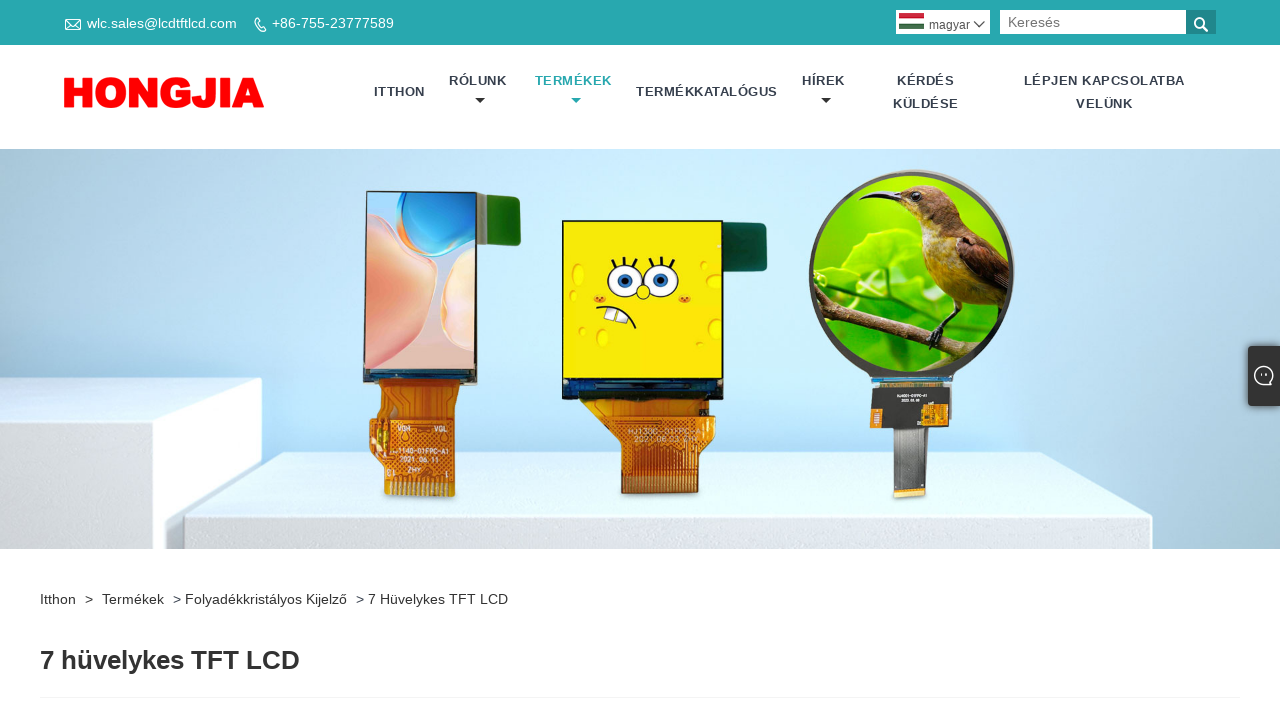

--- FILE ---
content_type: text/html; charset=utf-8
request_url: https://hu.lcdtftlcd.com/7-inch-tft-lcd
body_size: 9407
content:

<!DOCTYPE html>
<html lang="hu">
    <head>
        
<title>Kínai 7 hüvelykes TFT LCD beszállítók, gyártók és gyárak - HONGJIA</title>
<meta name="keywords" content="7 hüvelykes TFT LCD, Kína, gyártók, beszállítók, gyár, testreszabott" />
<meta name="description" content="Vásároljon testreszabott 7 hüvelykes TFT LCD-t a HONGJIA-tól, amely az egyik kínai gyártó és beszállító, jó szolgáltatással. Üdvözöljük, hogy vásároljon 7 hüvelykes TFT LCD-t gyárunkból. Őszintén várjuk, hogy megbízható, hosszú távú üzleti partnere lehessünk!" />
<link rel="shortcut icon" href="/upload/7120/2023042110235567465.ico" type="image/x-icon" />
<!-- Google tag (gtag.js) -->
<script async src="https://www.googletagmanager.com/gtag/js?id=G-QYY87H596E"></script>
<script>
  window.dataLayer = window.dataLayer || [];
  function gtag(){dataLayer.push(arguments);}
  gtag('js', new Date());
gtag('config', 'AW-16682660254');
  gtag('config', 'G-QYY87H596E');
</script>
<meta name="ahrefs-site-verification" content="bb32b4537cdd27b850c64a8d86fdf716cd9b1f762aae221a211a1e8d9b2f157b">
<link rel="dns-prefetch" href="https://style.trade-cloud.com.cn" />
<link rel="dns-prefetch" href="https://i.trade-cloud.com.cn" />
        <meta name="robots" content="index,follow">
        <meta name="distribution" content="Global" />
        <meta name="googlebot" content="all" />
        <meta property="og:type" content="product" />
        <meta property="og:url" content="https://hu.lcdtftlcd.com/7-inch-tft-lcd" />
        <meta property="og:title" content="Kínai transzflektív LCD, széles hőmérsékletű LCD, négyzet alakú LCD - HONGJIA" />
        <meta property="og:description" content="A HONGJIA az egyik professzionális transzflexiós LCD, széles hőmérsékletű LCD, négyzet alakú LCD gyártó és beszállító Kínában. Üdvözöljük az új és régi ügyfeleket, hogy továbbra is együttműködjenek velünk egy jobb jövő megteremtése érdekében!" />
        <meta property="og:site_name" content="A Sz Hongjia Technology Limited." />
        <link href="https://hu.lcdtftlcd.com/7-inch-tft-lcd" rel="canonical" />
        
        
        <script type="application/ld+json">[
  {
    "@context": "https://schema.org/",
    "@type": "BreadcrumbList",
    "ItemListElement": [
      {
        "@type": "ListItem",
        "Name": "itthon",
        "Position": 1,
        "Item": "https://hu.lcdtftlcd.com/"
      },
      {
        "@type": "ListItem",
        "Name": "Termékek",
        "Position": 2,
        "Item": "https://hu.lcdtftlcd.com/products.html"
      },
      {
        "@type": "ListItem",
        "Name": "Folyadékkristályos kijelző",
        "Position": 3,
        "Item": "https://hu.lcdtftlcd.com/liquid-crystal-display"
      },
      {
        "@type": "ListItem",
        "Name": "7 hüvelykes TFT LCD",
        "Position": 4,
        "Item": "https://hu.lcdtftlcd.com/7-inch-tft-lcd"
      }
    ]
  },
  {
    "@context": "https://schema.org/",
    "@type": "Product",
    "@id": "https://hu.lcdtftlcd.com/7-inch-ips-display-1200x1920.html",
    "Name": "7 hüvelykes IPS kijelző 1200x1920",
    "Image": "https://hu.lcdtftlcd.com/upload/7120/7-inch-ips-display-1200x1920_727529.jpg",
    "Offers": {
      "@type": "AggregateOffer",
      "OfferCount": 1,
      "PriceCurrency": "USD",
      "LowPrice": 0.0,
      "HighPrice": 0.0,
      "Price": 0.0
    }
  },
  {
    "@context": "https://schema.org/",
    "@type": "Product",
    "@id": "https://hu.lcdtftlcd.com/7-inch-tft-lcd-module.html",
    "Name": "7 hüvelykes TFT LCD modul",
    "Image": "https://hu.lcdtftlcd.com/upload/7120/7-inch-tft-lcd-module_652101.jpg",
    "Offers": {
      "@type": "AggregateOffer",
      "OfferCount": 1,
      "PriceCurrency": "USD",
      "LowPrice": 0.0,
      "HighPrice": 0.0,
      "Price": 0.0
    }
  }
]</script>
        <link rel="alternate" hreflang="en"  href="https://www.lcdtftlcd.com/7-inch-tft-lcd"/>
<link rel="alternate" hreflang="x-default"  href="https://www.lcdtftlcd.com/7-inch-tft-lcd"/>
<link rel="alternate" hreflang="es"  href="https://es.lcdtftlcd.com/7-inch-tft-lcd"/>
<link rel="alternate" hreflang="pt"  href="https://pt.lcdtftlcd.com/7-inch-tft-lcd"/>
<link rel="alternate" hreflang="ru"  href="https://ru.lcdtftlcd.com/7-inch-tft-lcd"/>
<link rel="alternate" hreflang="fr"  href="https://fr.lcdtftlcd.com/7-inch-tft-lcd"/>
<link rel="alternate" hreflang="ja"  href="https://ja.lcdtftlcd.com/7-inch-tft-lcd"/>
<link rel="alternate" hreflang="de"  href="https://de.lcdtftlcd.com/7-inch-tft-lcd"/>
<link rel="alternate" hreflang="vi"  href="https://vi.lcdtftlcd.com/7-inch-tft-lcd"/>
<link rel="alternate" hreflang="it"  href="https://it.lcdtftlcd.com/7-inch-tft-lcd"/>
<link rel="alternate" hreflang="nl"  href="https://nl.lcdtftlcd.com/7-inch-tft-lcd"/>
<link rel="alternate" hreflang="th"  href="https://th.lcdtftlcd.com/7-inch-tft-lcd"/>
<link rel="alternate" hreflang="pl"  href="https://pl.lcdtftlcd.com/7-inch-tft-lcd"/>
<link rel="alternate" hreflang="ko"  href="https://ko.lcdtftlcd.com/7-inch-tft-lcd"/>
<link rel="alternate" hreflang="sv"  href="https://sv.lcdtftlcd.com/7-inch-tft-lcd"/>
<link rel="alternate" hreflang="hu"  href="https://hu.lcdtftlcd.com/7-inch-tft-lcd"/>
<link rel="alternate" hreflang="ms"  href="https://ms.lcdtftlcd.com/7-inch-tft-lcd"/>
<link rel="alternate" hreflang="bn"  href="https://bn.lcdtftlcd.com/7-inch-tft-lcd"/>
<link rel="alternate" hreflang="da"  href="https://da.lcdtftlcd.com/7-inch-tft-lcd"/>
<link rel="alternate" hreflang="fi"  href="https://fi.lcdtftlcd.com/7-inch-tft-lcd"/>
<link rel="alternate" hreflang="hi"  href="https://hi.lcdtftlcd.com/7-inch-tft-lcd"/>

        
<meta http-equiv="X-UA-Compatible" content="IE=edge">
<meta http-equiv="Content-Type" content="text/html; charset=UTF-8" />
<meta name="viewport" content="width=device-width,initial-scale=1,minimum-scale=1,maximum-scale=1,user-scalable=no" />
<meta name="format-detection" content="telephone=no" />
<meta name="apple-mobile-web-app-capable" content="yes" />
<meta name="apple-mobile-web-app-status-bar-style" content="black" />
<link rel="stylesheet" type="text/css" href="https://style.trade-cloud.com.cn/Template/106/css/iconfont.css" />
<link rel="stylesheet" type="text/css" href="https://style.trade-cloud.com.cn/Template/106/css/style.css" />
<script src="https://style.trade-cloud.com.cn/Template/106/js/jquery-1.12.3.min.js"></script>

<link href="https://style.trade-cloud.com.cn/NewCss/css/fonts/iconfont.css" rel="stylesheet" />
<link href="https://style.trade-cloud.com.cn/Template/106/css/im.css" rel="stylesheet" />

        
<link rel="stylesheet" type="text/css" href="https://style.trade-cloud.com.cn/Template/106/css/product.css">
<link rel="stylesheet" type="text/css" href="https://style.trade-cloud.com.cn/Template/106/css/product_mobile.css">
<link href="https://style.trade-cloud.com.cn/NewCss/css/other.css?v=0.0.1" rel="stylesheet">

    </head>
    <body>
        <div class="cont">
            
<header class="header-box">
    <div class="header-top">
        <div class="header-inner">
            <div class="header-contact">
                <ul>
                    <li class="website-mailbox"><i class="iconfont">&#xe624;</i><a target="_blank" href="/message.html" title="wlc.sales@lcdtftlcd.com" id="A_4">wlc.sales@lcdtftlcd.com</a></li>
                     <li class="website-phone"><i class="iconfont">&#xec76;</i><a target="_blank" href="tel:+86-755-23777589" title="+86-755-23777589">+86-755-23777589</a></li>
                </ul>
            </div>
            <div class="toptag" ></div>
            <div class="header-search">
                <div class="search-box">
                    <input class="input-text" id="txtSearch" name="txtSearch" placeholder="Keresés" type="text" />
                    <button class="search-btn" onclick="validate11()"><i class="iconfont">&#xe6c9;</i></button>
                </div>
                <script>
                    function validate11() {
                        if ($("input#txtSearch").val() == "") {
                            alert("Kérjük, adja meg tárgyát");
                            $("input#txtSearch").focus();
                            return false;
                        }
                        window.location.href = "/products.html?Keywords=" + $("input#txtSearch").val();
                    }
                </script>
            </div>
            <div class="language">
                <div class="cur">
                     <e class="en"><img src="/upload/hu.gif" alt="magyar" title="magyar"/>magyar<i class="iconfont">&#xe635;</i></e>
                    <ul class="language-list">
                          <li><a href="https://www.lcdtftlcd.com" title="English" class="English"> <img src="/upload/en.gif" alt="English" />English</a></li>  <li><a href="//es.lcdtftlcd.com" title="Español" class="Español"> <img src="/upload/es.gif" alt="Español" />Español</a></li>  <li><a href="//pt.lcdtftlcd.com" title="Português" class="Português"> <img src="/upload/pt.gif" alt="Português" />Português</a></li>  <li><a href="//ru.lcdtftlcd.com" title="русский" class="русский"> <img src="/upload/ru.gif" alt="русский" />русский</a></li>  <li><a href="//fr.lcdtftlcd.com" title="Français" class="Français"> <img src="/upload/fr.gif" alt="Français" />Français</a></li>  <li><a href="//ja.lcdtftlcd.com" title="日本語" class="日本語"> <img src="/upload/ja.gif" alt="日本語" />日本語</a></li>  <li><a href="//de.lcdtftlcd.com" title="Deutsch" class="Deutsch"> <img src="/upload/de.gif" alt="Deutsch" />Deutsch</a></li>  <li><a href="//vi.lcdtftlcd.com" title="tiếng Việt" class="tiếng Việt"> <img src="/upload/vi.gif" alt="tiếng Việt" />tiếng Việt</a></li>  <li><a href="//it.lcdtftlcd.com" title="Italiano" class="Italiano"> <img src="/upload/it.gif" alt="Italiano" />Italiano</a></li>  <li><a href="//nl.lcdtftlcd.com" title="Nederlands" class="Nederlands"> <img src="/upload/nl.gif" alt="Nederlands" />Nederlands</a></li>  <li><a href="//th.lcdtftlcd.com" title="ภาษาไทย" class="ภาษาไทย"> <img src="/upload/th.gif" alt="ภาษาไทย" />ภาษาไทย</a></li>  <li><a href="//pl.lcdtftlcd.com" title="Polski" class="Polski"> <img src="/upload/pl.gif" alt="Polski" />Polski</a></li>  <li><a href="//ko.lcdtftlcd.com" title="한국어" class="한국어"> <img src="/upload/ko.gif" alt="한국어" />한국어</a></li>  <li><a href="//sv.lcdtftlcd.com" title="Svenska" class="Svenska"> <img src="/upload/sv.gif" alt="Svenska" />Svenska</a></li>  <li><a href="//hu.lcdtftlcd.com" title="magyar" class="magyar"> <img src="/upload/hu.gif" alt="magyar" />magyar</a></li>  <li><a href="//ms.lcdtftlcd.com" title="Malay" class="Malay"> <img src="/upload/ms.gif" alt="Malay" />Malay</a></li>  <li><a href="//bn.lcdtftlcd.com" title="বাংলা ভাষার" class="বাংলা ভাষার"> <img src="/upload/bn.gif" alt="বাংলা ভাষার" />বাংলা ভাষার</a></li>  <li><a href="//da.lcdtftlcd.com" title="Dansk" class="Dansk"> <img src="/upload/da.gif" alt="Dansk" />Dansk</a></li>  <li><a href="//fi.lcdtftlcd.com" title="Suomi" class="Suomi"> <img src="/upload/fi.gif" alt="Suomi" />Suomi</a></li>  <li><a href="//hi.lcdtftlcd.com" title="हिन्दी" class="हिन्दी"> <img src="/upload/hi.gif" alt="हिन्दी" />हिन्दी</a></li>
                    </ul>
                </div>
            </div>
            <div class="clear"></div>
        </div>
    </div>
    <div class="header-middle" id="fixedMenu">
        <div class="header-inner">
            <div class="header-logo">
                <div class="header-logo-box">
                    <a href="/" title="Kínai 7 hüvelykes TFT LCD beszállítók, gyártók és gyárak - HONGJIA"><img src="/upload/7120/20230412105151922311.png" alt="Kínai 7 hüvelykes TFT LCD beszállítók, gyártók és gyárak - HONGJIA" title="Kínai 7 hüvelykes TFT LCD beszállítók, gyártók és gyárak - HONGJIA"></a>
                </div>
            </div>
            <nav class="main-nav" role="navigation">
                <input id="main-menu-state" type="checkbox" />
                <label class="main-menu-btn" for="main-menu-state">
                    <span class="main-menu-btn-icon"></span>A főmenü láthatóságának váltása
                </label>
                <ul id="main-menu" class="sm sm-blue">
                    <li class=""><a href="https://hu.lcdtftlcd.com/" title="itthon">itthon</a></li><li class=""><a href="https://hu.lcdtftlcd.com/about.html" title="Rólunk">Rólunk</a><ul><li><a title="Rólunk" href="https://hu.lcdtftlcd.com/about.html">Rólunk</a></li><li><a title="Felszerelések" href="https://hu.lcdtftlcd.com/about-372535.html">Felszerelések</a></li><li><a title="Alkalmazás" href="https://hu.lcdtftlcd.com/about-372536.html">Alkalmazás</a></li><li><a title="Tanúsítványok" href="https://hu.lcdtftlcd.com/about-372537.html">Tanúsítványok</a></li><li><a title="Kiállítás" href="https://hu.lcdtftlcd.com/about-372538.html">Kiállítás</a></li></ul></li><li class="current"><a href="https://hu.lcdtftlcd.com/products.html" title="Termékek">Termékek</a><ul><li><a title="Folyadékkristályos kijelző" href="/liquid-crystal-display">Folyadékkristályos kijelző</a><ul><li><a title="1,14 hüvelykes TFT LCD" href="/1-14-inch-tft-lcd">1,14 hüvelykes TFT LCD</a></li><li><a title="1,3 hüvelykes TFT LCD" href="/1-3-inch-tft-lcd">1,3 hüvelykes TFT LCD</a></li><li><a title="1,47 hüvelykes TFT LCD" href="/1-47-inch-tft-lcd">1,47 hüvelykes TFT LCD</a></li><li><a title="1,54 hüvelykes TFT LCD" href="/1-54-inch-tft-lcd">1,54 hüvelykes TFT LCD</a></li><li><a title="1,77 hüvelykes TFT LCD" href="/1-77-inch-tft-lcd">1,77 hüvelykes TFT LCD</a></li><li><a title="2,0 hüvelykes TFT LCD" href="/2-0-inch-tft-lcd">2,0 hüvelykes TFT LCD</a></li><li><a title="2,2 hüvelykes TFT LCD" href="/2-2-inch-tft-lcd">2,2 hüvelykes TFT LCD</a></li><li><a title="2,3 hüvelykes TFT LCD" href="/2-3-inch-tft-lcd">2,3 hüvelykes TFT LCD</a></li><li><a title="2,4 hüvelykes TFT LCD" href="/2-4-inch-tft-lcd">2,4 hüvelykes TFT LCD</a></li><li><a title="2,55 hüvelykes TFT LCD" href="/2-55-inch-tft-lcd">2,55 hüvelykes TFT LCD</a></li><li><a title="2,6 hüvelykes TFT LCD" href="/2-6-inch-tft-lcd">2,6 hüvelykes TFT LCD</a></li><li><a title="2,8 hüvelykes TFT LCD" href="/2-8-inch-tft-lcd">2,8 hüvelykes TFT LCD</a></li><li><a title="3,0 hüvelykes TFT LCD" href="/3-0-inch-tft-lcd">3,0 hüvelykes TFT LCD</a></li><li><a title="3,1 hüvelykes TFT LCD" href="/3-1-inch-tft-lcd">3,1 hüvelykes TFT LCD</a></li><li><a title="3,17 hüvelykes TFT LCD" href="/3-17-inch-tft-lcd">3,17 hüvelykes TFT LCD</a></li><li><a title="3,2 hüvelykes TFT LCD" href="/3-2-inch-tft-lcd">3,2 hüvelykes TFT LCD</a></li><li><a title="3,5 hüvelykes TFT LCD" href="/3-5-inch-tft-lcd">3,5 hüvelykes TFT LCD</a></li><li><a title="3,97 hüvelykes TFT LCD" href="/3-97-inch-tft-lcd">3,97 hüvelykes TFT LCD</a></li><li><a title="3,98 hüvelykes TFT LCD" href="/3-98-inch-tft-lcd">3,98 hüvelykes TFT LCD</a></li><li><a title="4,3 hüvelykes TFT LCD" href="/4-3-inch-tft-lcd">4,3 hüvelykes TFT LCD</a></li><li><a title="5,0 hüvelykes TFT LCD" href="/5-0-inch-tft-lcd">5,0 hüvelykes TFT LCD</a></li><li><a title="5,5 hüvelykes TFT LCD" href="/5-5-inch-tft-lcd">5,5 hüvelykes TFT LCD</a></li><li><a title="7 hüvelykes TFT LCD" href="/7-inch-tft-lcd">7 hüvelykes TFT LCD</a></li><li><a title="8 hüvelykes TFT LCD" href="/8-inch-tft-lcd">8 hüvelykes TFT LCD</a></li><li><a title="10,1 hüvelykes TFT LCD" href="/10-1-inch-tft-lcd">10,1 hüvelykes TFT LCD</a></li><li><a title="2,46 hüvelykes TFT LCD" href="/2-46-inch-tft-lcd">2,46 hüvelykes TFT LCD</a></li></ul></li><li><a title="Négyzet alakú LCD" href="/square-lcd">Négyzet alakú LCD</a></li><li><a title="Kerek LCD" href="/round-lcd">Kerek LCD</a></li><li><a title="Hosszú csíkos LCD" href="/long-strip-lcd">Hosszú csíkos LCD</a></li><li><a title="Transzflektív LCD" href="/transflective-lcd">Transzflektív LCD</a></li><li><a title="Érintse meg az LCD-t" href="/touch-lcd">Érintse meg az LCD-t</a></li><li><a title="Széles hőmérsékletű LCD" href="/wide-temperature-lcd">Széles hőmérsékletű LCD</a></li><li><a title="Oled kijelző modul" href="/oled-display-module">Oled kijelző modul</a></li></ul></li><li class=""><a href="https://hu.lcdtftlcd.com/download.html" title="Termékkatalógus">Termékkatalógus</a></li><li class=""><a href="https://hu.lcdtftlcd.com/news.html" title="hírek">hírek</a><ul><li><a title="Céges hírek" href="/news-29.html">Céges hírek</a></li><li><a title="Ipari hírek" href="/news-30.html">Ipari hírek</a></li></ul></li><li class=""><a href="https://hu.lcdtftlcd.com/message.html" title="Kérdés küldése">Kérdés küldése</a></li><li class=""><a href="https://hu.lcdtftlcd.com/contact.html" title="Lépjen kapcsolatba velünk">Lépjen kapcsolatba velünk</a></li>
                </ul>
            </nav>
        </div>
    </div>
</header>

            <div class="banner page-banner" id="body">
                <div class="page-bannertxt">
                    
                </div>
                <a class="item"><img src="/upload/7120/20230414150251955242.jpg" alt="Termékek" /></a>
            </div>
            <div class="block">
                <div class="layout">
                    <div class="layout-mobile">
                        <div class="position">
                            <a href="/">itthon</a>
                            <span>></span>
                            <a href="/products.html">Termékek</a> > <a href="https://hu.lcdtftlcd.com/liquid-crystal-display">Folyadékkristályos kijelző</a>  >  <a href="https://hu.lcdtftlcd.com/7-inch-tft-lcd">7 hüvelykes TFT LCD</a>
                        </div>

                        <div class="catgiaydeil">
                            <div class="cainer">
                                <h1>7 hüvelykes TFT LCD</h1>
                                <div class="product-in">
                                    Professzionális, kiváló minőségű HONGJIA 7 hüvelykes TFT LCD-gyártóként biztos lehet benne, hogy gyárunkból vásárolja meg, és mi a legjobb értékesítés utáni szolgáltatást és időben történő szállítást kínáljuk Önnek. A 7 hüvelykes TFT LCD-ket általában számos elektronikus eszközben használják, beleértve a táblagépeket, a kézi játékkonzolokat és az autóipari infotainment rendszereket. Általában 1024x600 pixel vagy nagyobb felbontásúak, ami méretükhöz képest jó képminőséget biztosít.<br />
<br />A TFT LCD-k magas kontrasztarányukról, élénk színeikről és széles látószögükről ismertek, így számos alkalmazásban népszerű választás. kompaktabbá és hordozhatóbbá is teheti a készüléket.<br />
                                </div>

                            </div>
                        </div>



                        

                        <div class="product-main">
                            <div class="product-left">
                                <form class="left-search" action="/products.html" method="get">
                                    <input type="text" class="search-t" name="keywords" id="search-t" placeholder="Keresés" required />
                                    <input id="search-b" class="search-b" type="submit" value="" />
                                </form>
                                <div class="product-nav">
                                    <div class="lefttitle">Termékek</div>
                                    <ul>
                                        <li><a href="/liquid-crystal-display">Folyadékkristályos kijelző</a><span></span><ul><li><a href="/1-14-inch-tft-lcd">1,14 hüvelykes TFT LCD</a></li><li><a href="/1-3-inch-tft-lcd">1,3 hüvelykes TFT LCD</a></li><li><a href="/1-47-inch-tft-lcd">1,47 hüvelykes TFT LCD</a></li><li><a href="/1-54-inch-tft-lcd">1,54 hüvelykes TFT LCD</a></li><li><a href="/1-77-inch-tft-lcd">1,77 hüvelykes TFT LCD</a></li><li><a href="/2-0-inch-tft-lcd">2,0 hüvelykes TFT LCD</a></li><li><a href="/2-2-inch-tft-lcd">2,2 hüvelykes TFT LCD</a></li><li><a href="/2-3-inch-tft-lcd">2,3 hüvelykes TFT LCD</a></li><li><a href="/2-4-inch-tft-lcd">2,4 hüvelykes TFT LCD</a></li><li><a href="/2-55-inch-tft-lcd">2,55 hüvelykes TFT LCD</a></li><li><a href="/2-6-inch-tft-lcd">2,6 hüvelykes TFT LCD</a></li><li><a href="/2-8-inch-tft-lcd">2,8 hüvelykes TFT LCD</a></li><li><a href="/3-0-inch-tft-lcd">3,0 hüvelykes TFT LCD</a></li><li><a href="/3-1-inch-tft-lcd">3,1 hüvelykes TFT LCD</a></li><li><a href="/3-17-inch-tft-lcd">3,17 hüvelykes TFT LCD</a></li><li><a href="/3-2-inch-tft-lcd">3,2 hüvelykes TFT LCD</a></li><li><a href="/3-5-inch-tft-lcd">3,5 hüvelykes TFT LCD</a></li><li><a href="/3-97-inch-tft-lcd">3,97 hüvelykes TFT LCD</a></li><li><a href="/3-98-inch-tft-lcd">3,98 hüvelykes TFT LCD</a></li><li><a href="/4-3-inch-tft-lcd">4,3 hüvelykes TFT LCD</a></li><li><a href="/5-0-inch-tft-lcd">5,0 hüvelykes TFT LCD</a></li><li><a href="/5-5-inch-tft-lcd">5,5 hüvelykes TFT LCD</a></li><li><a href="/7-inch-tft-lcd">7 hüvelykes TFT LCD</a></li><li><a href="/8-inch-tft-lcd">8 hüvelykes TFT LCD</a></li><li><a href="/10-1-inch-tft-lcd">10,1 hüvelykes TFT LCD</a></li><li><a href="/2-46-inch-tft-lcd">2,46 hüvelykes TFT LCD</a></li></ul></li><li><a href="/square-lcd">Négyzet alakú LCD</a></li><li><a href="/round-lcd">Kerek LCD</a></li><li><a href="/long-strip-lcd">Hosszú csíkos LCD</a></li><li><a href="/transflective-lcd">Transzflektív LCD</a></li><li><a href="/touch-lcd">Érintse meg az LCD-t</a></li><li><a href="/wide-temperature-lcd">Széles hőmérsékletű LCD</a></li><li><a href="/oled-display-module">Oled kijelző modul</a></li>
                                    </ul>
                                </div>
                                <div class="product-list">
                                    <div class="lefttitle">új termékek</div>
                                    <ul>
                                        <li><a href="https://hu.lcdtftlcd.com/3-95-inch-square-lcd-ips-480-480.html" title="3,95 hüvelykes négyzet LCD IPS 480*480"><img src="/upload/7120/3-95-inch-square-lcd-ips-480-480-317539.jpg" alt="3,95 hüvelykes négyzet LCD IPS 480*480" title="3,95 hüvelykes négyzet LCD IPS 480*480" ><span>3,95 hüvelykes négyzet LCD IPS 480*480</span></a></li><li><a href="https://hu.lcdtftlcd.com/7-inch-ips-display-1200x1920.html" title="7 hüvelykes IPS kijelző 1200x1920"><img src="/upload/7120/7-inch-ips-display-1200x1920_727529.jpg" alt="7 hüvelykes IPS kijelző 1200x1920" title="7 hüvelykes IPS kijelző 1200x1920" ><span>7 hüvelykes IPS kijelző 1200x1920</span></a></li><li><a href="https://hu.lcdtftlcd.com/3-5-inch-tft-lcd-212x318.html" title="3,5 hüvelykes TFT LCD 212x318"><img src="/upload/7120/3-5-inch-tft-lcd-212x318_469526.jpg" alt="3,5 hüvelykes TFT LCD 212x318" title="3,5 hüvelykes TFT LCD 212x318" ><span>3,5 hüvelykes TFT LCD 212x318</span></a></li><li><a href="https://hu.lcdtftlcd.com/3-5-inch-horizontal-screen-320x240-mcu-interface.html" title="3,5 hüvelykes vízszintes képernyő 320x240 MCU interfész"><img src="/upload/7120/3-5-inch-horizontal-screen-320x240-mcu-interface_386854.jpg" alt="3,5 hüvelykes vízszintes képernyő 320x240 MCU interfész" title="3,5 hüvelykes vízszintes képernyő 320x240 MCU interfész" ><span>3,5 hüvelykes vízszintes képernyő 320x240 MCU interfész</span></a></li><li><a href="https://hu.lcdtftlcd.com/3-1-inch-tft-lcd-rgb-interface.html" title="3,1 hüvelykes TFT LCD RGB interfész"><img src="/upload/7120/3-1-inch-tft-lcd-rgb-interface_412243.jpg" alt="3,1 hüvelykes TFT LCD RGB interfész" title="3,1 hüvelykes TFT LCD RGB interfész" ><span>3,1 hüvelykes TFT LCD RGB interfész</span></a></li> <li><a class="btn" href="/products.html"><span>Minden új termék</span></a></li>
                                    </ul>
                                </div>
                            </div>

                            <div class="product-right">
                                <div class="poorder">
                                    <dl class="tab-list">
                                        <dt>View as&nbsp;&nbsp;</dt>
                                        <dd class="list"><span class="current" id="ert"></span></dd>
                                        &nbsp;<dd class="list1">
                                            <span class="" id="uioi"></span>

                                        </dd>
                                    </dl>
                                </div>

                                <script type="text/javascript">
                            $(document).ready(function () {

                                $("#uioi").click(function () {
                                    $(".product-list").addClass("show-detail");
                                    $(".list span").removeClass("current");
                                    $(".list1 span").addClass("current");
                                    setCookie("prolist", "1", 30);

                                });

                                $("#ert").click(function () {
                                    $(".product-list").removeClass("show-detail");
                                    $(".list span").addClass("current");
                                    $(".list1 span").removeClass("current");
                                    setCookie("prolist", "0", 30);
                                });


                            });
                            function setCookie(cname, cvalue, exdays) {
                                var d = new Date();
                                d.setTime(d.getTime() + (exdays * 24 * 60 * 60 * 1000));
                                var expires = "expires=" + d.toGMTString();
                                document.cookie = cname + "=" + cvalue + "; " + expires;
                            }
                            function getCookie(cname) {
                                var name = cname + "=";
                                var ca = document.cookie.split(';');
                                for (var i = 0; i < ca.length; i++) {
                                    var c = ca[i].trim();
                                    if (c.indexOf(name) == 0) { return c.substring(name.length, c.length); }
                                }
                                return "";
                            }
                                </script>

                                <div class="product-list">
                                    <div class="product-item"><div class="product-img"><a href="/7-inch-ips-display-1200x1920.html" title="7 hüvelykes IPS kijelző 1200x1920"><img src="/upload/7120/7-inch-ips-display-1200x1920_727529.jpg" alt="7 hüvelykes IPS kijelző 1200x1920" title="7 hüvelykes IPS kijelző 1200x1920" onerror="this.src='https://i.trade-cloud.com.cn/images/noimage.gif'" /></a></div><div class="product-info"><h2><a href="/7-inch-ips-display-1200x1920.html" title="7 hüvelykes IPS kijelző 1200x1920" >7 hüvelykes IPS kijelző 1200x1920</a></h2><p>A HJ7020-01 egy nagy felbontású, 7 hüvelykes függőleges képernyő 1200*1920 felbontással, MIPI interfésszel, 1500 lumenes fényerővel és tiszta képekkel kültéri napfényben. Alkalmas azok számára, akiknek szüksége van a kijelző effektusokra vagy a kültéri felszerelésekre.<br>méret: 7,0 hüvelyk<br>Pixelek száma: 1200*1920<br>Megtekintési irány: ALL<br></p><a class="btn" href="/7-inch-ips-display-1200x1920.html" title="7 hüvelykes IPS kijelző 1200x1920">Olvass tovább</a><a class="btn" href="/message.html" title="7 hüvelykes IPS kijelző 1200x1920" onclick="Inqury_click('3528')">Kérdés küldése</a></div></div><div class="product-item"><div class="product-img"><a href="/7-inch-tft-lcd-module.html" title="7 hüvelykes TFT LCD modul"><img src="/upload/7120/7-inch-tft-lcd-module_652101.jpg" alt="7 hüvelykes TFT LCD modul" title="7 hüvelykes TFT LCD modul" onerror="this.src='https://i.trade-cloud.com.cn/images/noimage.gif'" /></a></div><div class="product-info"><h2><a href="/7-inch-tft-lcd-module.html" title="7 hüvelykes TFT LCD modul" >7 hüvelykes TFT LCD modul</a></h2><p>Kínából 7 hüvelykes TFT LCD modulok széles választékát találja a HONGJIA-nál. Professzionális értékesítés utáni szolgáltatást és megfelelő árat kínál, várja az együttműködést. 7,0 hüvelykes TFT LCD 1024*600 felbontású LVDS interfész 40PIN.<BR>mérete: 7,0 hüvelyk<BR>Pixelek száma: 1024*600<BR>Betekintési irány: ALL/6:00<BR>
</p><a class="btn" href="/7-inch-tft-lcd-module.html" title="7 hüvelykes TFT LCD modul">Olvass tovább</a><a class="btn" href="/message.html" title="7 hüvelykes TFT LCD modul" onclick="Inqury_click('1559')">Kérdés küldése</a></div></div>
                                </div>
                                <div class="page">
                                    <a><</a><a class="current">1</a><a >></a>
                                </div>


                            </div>
                        </div>
                        

                        <div class="protip">
                            
                        </div>
                        <div class="maeta">
                            A HONGJIA egy professzionális kínai 7 hüvelykes TFT LCD gyártó és beszállító, átfogó projektmenedzsment szolgáltatásokat és személyre szabott szolgáltatást nyújtunk ügyfeleinknek. Vásárlóink ​​elégedettek termékeinkkel és kiváló szolgáltatásainkkal. A gyári árat is tudjuk biztosítani. Üdvözöljük, hogy vásároljon tőlünk 7 hüvelykes TFT LCD-et.
                        </div>

                    </div>
                    <div style="clear: both;"></div>
                </div>
            </div>
            





<link href="/OnlineService/11/css/im.css" rel="stylesheet" />
<div class="im">
    <style>
        img {
            border: none;
            max-width: 100%;
        }
    </style>
    <label class="im-l" for="select"><i class="iconfont icon-xiaoxi21"></i></label>
    <input type="checkbox" id="select">
    <div class="box">
        <ul> 
            <li><a class="ri_Email" href="/message.html" title="wlc.sales@lcdtftlcd.com" target="_blank"><img style="width:25px;" src="/OnlineService/11/images/e-mail.webp" alt="E-mail" /><span>HONGJIA</span></a></li>
            <li style="padding:5px"><img src="/upload/7120/20240730163736636371.jpg" alt="QR" /></li>
        </ul>
    </div>
</div>





<script type="text/javascript">
    $(function () {
        $(".privacy-close").click(function () {
            $("#privacy-prompt").css("display", "none");
        });
    });
</script>
<div class="privacy-prompt" id="privacy-prompt">
    <div class="privacy-close">X</div>
    <div class="text">
        Cookie-kat használunk, hogy jobb böngészési élményt kínáljunk, elemezzük a webhely forgalmát és személyre szabjuk a tartalmat. Az oldal használatával Ön elfogadja a cookie-k használatát.
        <a href="/privacy-policy.html" rel='nofollow' target="_blank">Adatvédelmi szabályzat</a>
    </div>
    <div class="agree-btns">
        <a class="agree-btn" onclick="myFunction()" id="reject-btn" href="javascript:;">Elutasít
        </a>
        <a class="agree-btn" onclick="closeclick()" style="margin-left: 15px;" id="agree-btn" href="javascript:;">Elfogadás
        </a>
    </div>
</div>
<link href="/css/privacy.css" rel="stylesheet" type="text/css" />
<script src="/js/privacy.js"></script>

<div class="f-ke">
    <ul>
        <li class="emop"><a href="/message.html" title="wlc.sales@lcdtftlcd.com">Email</a></li>
    </ul>
</div>
<footer class="footer-middle">
    <div class="footer-content">
        <div class="footer-main">
            <div class="item footer-contactus">
                <div class="footer-static-block">
                    <div class="th"><span>Lépjen kapcsolatba velünk</span></div>
                    <ul class="footer-block-contant">
                        <li><label><i class="iconfont">&#xe60b;</i></label> <a>F blokk, 10. épület, Huafeng Science and Technology Park, Tangwei, Fuyong Street, Baoan kerület, Shenzhen</a></li> 
                        <li><label><i class="iconfont">&#xe651;</i></label> <a href="/message.html">wlc.sales@lcdtftlcd.com</a></li> 
                         <li><label><i class="iconfont">&#xe605;</i></label> <a href="tel:+86-755-23777589">+86-755-23777589</a></li> 
                    </ul>


                </div>
            </div>
            <div class="item key-words">
                <div class="footer-static-block">
                    <div class="th"><span>Rólunk</span></div>
                    <ul class="footer-block-contant">
                        <li><i></i><a href="https://hu.lcdtftlcd.com/about-372534.html" title="Rólunk">Rólunk</a></li><li><i></i><a href="https://hu.lcdtftlcd.com/about-372535.html" title="Felszerelések">Felszerelések</a></li><li><i></i><a href="https://hu.lcdtftlcd.com/about-372536.html" title="Alkalmazás">Alkalmazás</a></li><li><i></i><a href="https://hu.lcdtftlcd.com/about-372537.html" title="Tanúsítványok">Tanúsítványok</a></li><li><i></i><a href="https://hu.lcdtftlcd.com/about-372538.html" title="Kiállítás">Kiállítás</a></li>
                    </ul>
                </div>
            </div>
            <div class="item key-words">
                <div class="footer-static-block">
                    <div class="th"><span>Termékek</span></div>
                    <ul class="footer-block-contant">
                         <li><i></i><a href="https://hu.lcdtftlcd.com/liquid-crystal-display" title="Folyadékkristályos kijelző">Folyadékkristályos kijelző</a></li> <li><i></i><a href="https://hu.lcdtftlcd.com/square-lcd" title="Négyzet alakú LCD">Négyzet alakú LCD</a></li> <li><i></i><a href="https://hu.lcdtftlcd.com/round-lcd" title="Kerek LCD">Kerek LCD</a></li> <li><i></i><a href="https://hu.lcdtftlcd.com/long-strip-lcd" title="Hosszú csíkos LCD">Hosszú csíkos LCD</a></li> <li><i></i><a href="https://hu.lcdtftlcd.com/transflective-lcd" title="Transzflektív LCD">Transzflektív LCD</a></li> <li><i></i><a href="https://hu.lcdtftlcd.com/touch-lcd" title="Érintse meg az LCD-t">Érintse meg az LCD-t</a></li>
                    </ul>
                </div>
            </div>
            <div class="item key-words">
                <div class="footer-static-block">
                    <div class="th"><span>Linkek</span></div>

                    <ul class="footer-block-contant">
                        <li><i></i><a href="/links.html">Links</a></li>
                        <li><i></i><a href="/sitemap.html">Sitemap</a></li>
                        <li><i></i><a href="/rss.xml">RSS</a></li>
                        <li><i></i><a href="/sitemap.xml">XML</a></li>
                        <li><a href="/privacy-policy.html" rel="nofollow" target="_blank">Adatvédelmi szabályzat</a></li>
                        
                    </ul>
                </div>
            </div>
        </div>
        <div class="foottag">
            
        </div>
    </div>
    <div class="footer-secondary">
        <div class="footer-secondary-box">
            <style>
                .social-link ul {
                    display: -webkit-flex;
                    display: flex;
                }

                    .social-link ul li {
                        margin-right: 5px;
                    }
            </style>
            <div class="social-link">
                <ul>
                    
                </ul>
            </div>
            <p>
                Copyright © 2023 Sz Hongjia Technology Shares Limited - Liquid Crystal Display, Touch LCD, Long Strip LCD - Minden jog fenntartva.
            </p>
        </div>
    </div>
</footer>
<div class="scroll" id="scroll" style="display: none;">
    <i class="iconfont">&#xe637;</i>
</div>
<script src="https://style.trade-cloud.com.cn/Template/106/js/wow.js" id="WOW"></script>
<script>
    new WOW().init();
</script>
<script src="https://style.trade-cloud.com.cn/Template/106/js/owl.carousel.min.js"></script>
<script src="https://style.trade-cloud.com.cn/Template/106/js/custom.js"></script>
<script type="text/javascript" src="https://style.trade-cloud.com.cn/Template/106/js/jquery.smartmenus.js"></script>
<script src="https://style.trade-cloud.com.cn/Template/106/js/jquery.flexslider-min.js"></script>

<script type="text/javascript">
    $(function () {
        $('#main-menu').smartmenus({
            subMenusSubOffsetX: 1,
            subMenusSubOffsetY: -8
        });
    });
    $(function () {
        var $mainMenuState = $('#main-menu-state');
        if ($mainMenuState.length) {
            $mainMenuState.change(function (e) {
                var $menu = $('#main-menu');
                if (this.checked) {
                    $menu.hide().slideDown(250, function () { $menu.css('display', ''); });
                } else {
                    $menu.show().slideUp(250, function () { $menu.css('display', ''); });
                }
            });
            $(window).bind('beforeunload unload', function () {
                if ($mainMenuState[0].checked) {
                    $mainMenuState[0].click();
                }
            });
        }
    });
</script>
<script>
    $(function () {
        var ie6 = document.all;
        var dv = $('#fixedMenu'),
            st;
        dv.attr('otop', dv.offset().top);
        $(window).scroll(function () {
            st = Math.max(document.body.scrollTop || document.documentElement.scrollTop);
            if (st > parseInt(dv.attr('otop'))) {
                if (ie6) {
                    dv.css({
                        position: 'absolute',
                        top: st
                    });
                } else if (dv.css('position') != 'fixed') dv.css({
                    'position': 'fixed',
                    top: 0
                });
                dv.addClass("top-fixed")
                $('.inner-page-main').addClass("mh")
            } else if (dv.css('position') != 'static') {
                dv.css({
                    'position': 'static'
                });
                dv.removeClass("top-fixed")
                $('.inner-page-main').removeClass("mh")
            }
        });
    });
</script>
<script type="text/javascript">
    $('.flexslider').flexslider();
</script>
<script type="text/javascript">
    $(function () {
        showScroll();
        function showScroll() {
            $(window).scroll(function () {
                var scrollValue = $(window).scrollTop();
                scrollValue > 100 ? $('div[class=scroll]').fadeIn() : $('div[class=scroll]').fadeOut();
            });
            $('#scroll').click(function () {
                $("html,body").animate({ scrollTop: 0 }, 200);
            });
        }
    })
</script>
<style>
.im{top:48%;z-index: 9999999999;}
.index-about-r p{overflow: inherit; -webkit-line-clamp: inherit;}
#Descrip table{
border:none;
border-collapse:collapse; width:100%;
}
#Descrip table tr,#Descrip table td{
border:1px solid #666;
border-collapse:collapse;	
}
#Descrip table td{ padding:5px;}
#Descrip P{ font-size:16px; color:#666; line-height:1.5;}
#Descrip P strong{ color:#333;}
.half img{ width:50%; display:inline-block;}
@media screen and (max-width: 768px){
	.half img{ width:100%;}
.product-view .product-image{display:block;}
}
</style><script id="test" type="text/javascript"></script><script type="text/javascript">document.getElementById("test").src="//www.lcdtftlcd.com/IPCount/stat.aspx?ID=7120";</script><script>
 (function(a, b, c, d) {
      let s = b.createElement("script");
      s.async = true;
      s.src = "https://outyingyuchatweb.yingyuchat.com/static/js/warbler-front.js";
      s.onload = s.onreadystatechange = function () {
          if (!this.readyState || this.readyState == "loaded" || this.readyState == "complete") d(c);
      };b.head.appendChild(s);
 })(window, document,"https://work.yingyuchat.com",function(u){
       WARBLER.init({ 
         WARBLER_URL:u,
         WARBLER_KEFU_ID:"hongjialianhe888",
         WARBLER_ENT:"8403",
         WARBLER_SIZE:"400px 560px",
         WARBLERLANG:"en" 
       })
 });
</script>
        </div>
    <script defer src="https://static.cloudflareinsights.com/beacon.min.js/vcd15cbe7772f49c399c6a5babf22c1241717689176015" integrity="sha512-ZpsOmlRQV6y907TI0dKBHq9Md29nnaEIPlkf84rnaERnq6zvWvPUqr2ft8M1aS28oN72PdrCzSjY4U6VaAw1EQ==" data-cf-beacon='{"version":"2024.11.0","token":"e83d1087b45e4c2b9d368343ff01b71c","r":1,"server_timing":{"name":{"cfCacheStatus":true,"cfEdge":true,"cfExtPri":true,"cfL4":true,"cfOrigin":true,"cfSpeedBrain":true},"location_startswith":null}}' crossorigin="anonymous"></script>
</body>
    <script type="text/javascript">
        $(".block .product-left .product-nav ul span").each(function () {
            $(this).click(function () {
                if ($(this).siblings("ul").css("display") == "none") {
                    $(this).css("background-image", "url(https://i.trade-cloud.com.cn/NewImages/images/product_02.png)");
                    $(this).siblings("ul").slideDown(500);

                } else {
                    $(this).css("background-image", "url(https://i.trade-cloud.com.cn/NewImages/images/product_01.png)");
                    $(this).siblings("ul").slideUp(500);
                }
            })
        });
        $(".block .product-left .product-list h3").click(function () {
            if ($(this).siblings("ul").css("display") == "none") {
                $(this).siblings("ul").slideDown(500);
            } else {
                $(this).siblings("ul").slideUp(500);
            }
        });

        $(".lefttitle").click(function () {
            $(".product-list").toggleClass("bnu");
        });
    </script>
    </html>
    <script>
        function Inqury_click(id) {
            localStorage.setItem('Pro_ID', id);
        }
    </script>
